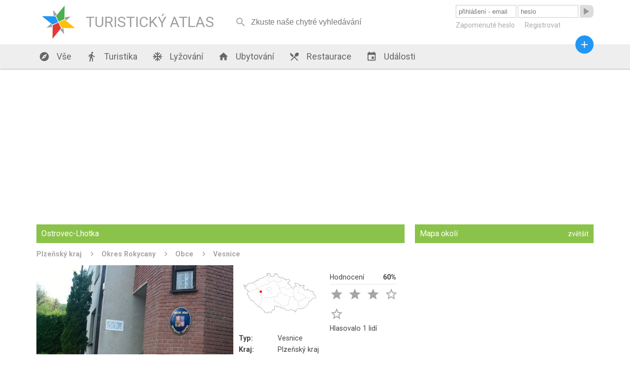

--- FILE ---
content_type: text/html; charset=utf-8
request_url: https://turistickyatlas.cz/vse/misto/4302_ostrovec-lhotka.html
body_size: 19228
content:
<!DOCTYPE HTML PUBLIC>
<html>
  <head>
  <meta http-equiv="content-type" content="text/html; charset=utf-8">
  <meta name="robots" content="all,follow">
  <meta name="author" content="Kamil">
  <title>Ostrovec-Lhotka - ubytování, počasí, foto, tipy na výlet, informace</title>
  <meta name="description" content=""> 
  <link rel="stylesheet" type="text/css" href="/content.css">
  <link rel="stylesheet" type="text/css" href="/styl.css">
  <link rel="stylesheet" type="text/css" href="/design/waves.css">
  <link rel="shortcut icon" href="/design/favicon.png">
  <link href="https://fonts.googleapis.com/icon?family=Material+Icons" rel="stylesheet">

<script type="application/ld+json">
{"@context" : "http://schema.org","@type" : "WebSite","name" : "Turistický Atlas","url" : "https://turistickyatlas.cz/"}
</script>
 
  <script type="text/javascript" src="/design/waves.js" async></script>
  <script type="text/javascript" src="/js/jquery.1.8.3.min.js"></script>
  <script type="text/javascript" src="/design/jquery.dotdotdot.min.js" async></script>
  <script type="text/javascript" src="/script.js"></script>
  <script type="text/javascript" src="/js/nette.ajax.min.js" async></script>
  <script type="text/javascript" src="/js/netteForms.js" async></script>
  <script type="text/javascript">
      $(window).on("load",function() {
	       $(".truncate_string").dotdotdot();
         $.nette.init();
     });
                          
     $( window ).resize(function() {
	       $(".truncate_string").trigger("destroy").dotdotdot();
     });

                     
  </script>
 
 <meta name="viewport" content="width=device-width, initial-scale=1, maximum-scale=1, user-scalable=0">
  	<meta name="HandheldFriendly" content="True">
		<meta name="MobileOptimized" content="400">
    <meta name="theme-color" content="#8BC34A">
        <script async src="//pagead2.googlesyndication.com/pagead/js/adsbygoogle.js"></script>
<script>
  (adsbygoogle = window.adsbygoogle || []).push({
    google_ad_client: "ca-pub-3869635369601998",
    enable_page_level_ads: true
  });
</script>

 </head>
  <body  itemscope itemtype="http://schema.org/WebPage">
      <div id="header">
        <div class="full_block">
           <div id="header_in">
           
        <a class="logo" href="/">   
        <div id="svg_logo_cont">            
    <svg id="svg_logo" version="1.1" id="Layer_1" xmlns="http://www.w3.org/2000/svg" xmlns:xlink="http://www.w3.org/1999/xlink" x="0px" y="0px" viewBox="0 0 500 500" enable-background="new 0 0 500 500" xml:space="preserve">  
      <g transform="rotate(20 250,250)" style="filter:"> 
        <polygon points="255,250 305, 300, 450,250 305,200" style="fill:#FFC107;" transform=""></polygon>
        <polygon points="255,250 305, 300, 450,250 305,200" style="fill:#E53935;" transform=" rotate(90 250,250)"></polygon>
        <polygon points="255,250 305, 300, 450,250 305,200" style="fill:#4CAF50;" transform=" rotate(-90 250,250)"></polygon>
        <polygon points="255,250 305, 300, 450,250 305,200" style="fill:#2196F3;" transform=" rotate(180  250,250)"></polygon>  
        <polygon points="79,0 88.8,20, 150,0 88.8,-20" style="fill:#A3A4A6;" transform="translate(250,250) rotate(45)"></polygon>    
        <polygon points="79,0 88.8,20, 150,0 88.8,-20" style="fill:#A3A4A6;" transform="translate(250,250) rotate(135)"></polygon>  
        <polygon points="79,0 88.8,20, 150,0 88.8,-20" style="fill:#A3A4A6;" transform="translate(250,250) rotate(225)"></polygon>
        <polygon points="79,0 88.8,20, 150,0 88.8,-20" style="fill:#A3A4A6;" transform="translate(250,250) rotate(-45)"></polygon>    
      </g>
    </svg> 
       </div>
            <div class="logo_text">TURISTICKÝ ATLAS</div>
        </a>
        <div id="mobmenu_button" onclick="mobmenu.display()"><i class="material-icons">&#xE5D2;</i></div> 
       
<div id="snippet--smalldevice_button">        <div id="smalldevice_button" onclick="mobmenu.sd_click()">
            <i class="material-icons">&#xE5D2;</i>
        </div>
</div><form id="search_block" method="get" action="/hledani/"><input  autocomplete="off" onkeyup="$.nette.ajax({}, $(this).closest('form'), event);" placeholder="Zkuste naše chytré vyhledávání" name="searchPhrase" ><i onclick="$('#search_block').submit()" class="material-icons" autocomplete="off">&#xE8B6;</i></form>

<div id="snippet--userMenu">       <form id="login_form" action="/vse/misto/4302_ostrovec-lhotka.html" method="post"> 
          <input class="ajax" placeholder="přihlášení - email" type="text" name="username" id="frm-signInForm-username" required data-nette-rules='[{"op":":filled","msg":"Prosím vyplňte své uživatelské jméno."}]'>
          <input class="ajax" placeholder="heslo" type="password" name="password" id="frm-signInForm-password" required data-nette-rules='[{"op":":filled","msg":"Prosím vyplňte své heslo."}]'>
          <button class="loginbutton material-icons waves-effect waves-blue"><span>&#xE037;</span></button> 
          <button class="loginbutton2 waves-effect waves-blue">přihlásit</button> 
          <div id="login_links">
              <a href="/zapomenute-heslo">Zapomenuté heslo</a>
              <a href="/registrace">Registrovat</a>
          </div>
<input type="hidden" name="_do" value="signInForm-submit">        </form>  
</div>     
          </div>
        </div>
      </div>
      <div id="menu_block" class="shadow">
        <div class="full_block">
            <div id="menu">
               <a href="/"><i class="material-icons">&#xE87A;</i> Vše</a>
               <a href="/turistika"><i class="material-icons">&#xE536;</i> Turistika</a>
               
                      <a href="/vse/mista-typ/ski-arealy.html"><i class="material-icons">&#xEB3B;</i> Lyžování</a>        
               <a href="/ubytovani"><i class="material-icons">&#xE88A;</i> Ubytování</a>
               <a href="/restaurace"><i class="material-icons">&#xE561;</i> Restaurace</a>
               <a href="/akce"><i class="material-icons">&#xE878;</i> Události</a>
               <a id="menu_pridat_obsah" href="/pridat-obsah"><i class="material-icons">&#xE145;</i> Přidat obsah</a>
          </div>
          <a title="přidat obsah" id="pridat_obsah_btn" class="btn-floating  waves-effect waves-dark" href="/pridat-obsah"><i class="material-icons">&#xE145;</i></a>
        </div>
      </div>
      <div id="content_block">
          <div class="full_block">
          
<div id="snippet--flashes">            <script type="text/javascript">
            </script> 
</div>          
          
<div id="snippet--content"><div class="full_block_group">     
              <div class="maincol_goup">     
                 <div class="content_box"> 
                    <h1 class="head">Ostrovec-Lhotka</h1>
                    
                      <div class="breadcrumbs" itemprop="breadcrumb">
                          <a href="/vse/kraj/plzensky.html">Plzeňský kraj</a>         
                          <a href="/vse/okres/rokycany.html">Okres Rokycany</a>         
                          <a href="/okres/rokycany/obce">Obce</a>         
                          <a href="/okres/rokycany/vesnice">Vesnice</a>         
                      </div>
                    
                    <div class="place_description"></div>
                    
                    <div class="place_detail phswp-gallery" itemscope itemtype="http://schema.org/ImageGallery"> 
                         <figure itemprop="associatedMedia" itemscope itemtype="http://schema.org/ImageObject"> 
                            <a href="/galery/galerie/ostrovec-lhotka.jpg" itemprop="contentUrl" data-size="1280x886">
                              <img src="/galery/ostrovec-lhotka.jpg" itemprop="thumbnail" alt="Ostrovec-Lhotka">
                            </a>
                            
                            <figcaption itemprop="caption description">
                              
                              Foto: Pastorius, Wikipedia, lic. CC BY-SA 4.0
                            </figcaption>
                         </figure> 
                         
                         <div class="info_tab">
                            <div class="point_in_map">
                              <svg xmlns="http://www.w3.org/2000/svg" viewBox="0 0 930 525">
  <style>
    .s0{ fill:none; stroke:#646464; }
  </style>
  <path d="M663 503l-1-1-1-1c0-3 2-9 0-10v-4c0-1-2-4-2-4h-7c-1 1-2 0-2 0-2 0-5 2-6 2l-1-2-2 1-1-1c-1 0-2-1-2-2l-2-1-1-1h-2c-1 0-3 1-3 2-1 0-2-2-2-2v-5c-1-3-2-4-5-5l-2 1c-1 1-3 0-3 0-1-1-2-1-2-2-1 0-2 0-2-1-2 0-3-3-5-3l-2 2-4 1c-1 0-3-1-6 0 0 2-2 5-3 7l-2 2s-1 1-1 2c-1 1-2 2-3 2l-1 1-3-3-2 2h-1c-1 0-6-2-7-2s-2 1-3 1c-2 0-5-1-6-1h-1c-1 0-2-1-3-1-3 0-7 1-10 1-2-1-8-3-10-4l-5-5v1c-1 0-2-2-2-2-2-2-3-3-5-4v-1l1-2c0-1-1-1-2-1l-1 2-1-1v-2l-1-1-3 1v-2l-2-1-2-1s-3-1-3-2l1-1v-1l-2-1-1 1c-1-1-6-1-7-1-1 2-2 4-3 5-2-1-5-1-7-2l-3 1c0-1-4-5-5-6h-2l-2-2c-2-1-4 0-5 0-4-2-6-3-9-4-2-1-1-3-2-5l-4-1v-1l-2 1-1-1c-3 0-5-1-6-3h-2l-3-3c-1-1-3-1-5-1l-1 1h-3c-1-1-2-3-3-3v1l1 2-2 2v2l-2 1c-2-1-5-2-7 0-1 1-1 2-2 2s-2-1-3-2v-2c0-1-1-2-1-3h-1l1-1v-2c-2-1-4-1-6-1v-1h-1l-2 1h-3s-1-2 0-2l-1-1c-2 0-3 0-5-1-1 1-2 1-3 1 0 2 0 4-2 5-1 0-2 1-2 2s1 2 1 3c0 2-1 3 0 5l-1 1c1 2 3 5 2 7v2h-1v3h-1v4l1 2-1 1c-1 2-2 4-2 6v1c-1 2-1 1-1 3 1 1 3 1 4 2 0 0 1 0 1 1v2l-3 1h-4l-1-1c-1-1-5-2-6-1v-2c-2-1-3 1-5 1l-1-1h-1l-2-1-2 2h1l-1 1 1 1v1c-2 2-2 3-1 5-3 1-3 6-6 5l-1 1c-2 0-3 2-4 4v1c-1 2-1 4-2 6l1 1v8c0 1-1 2-2 3l1 1-1 1c-2-1-4 0-5 0-1-1-1-4-3-5-1 0-2 1-3 1l-1-4-1-1c-2 2-6 3-6 5l-3-3h-3l-1-1c0 1-1 1-1 1l-1-1v-1l-1-1h-1l-2-3c-1 0-3 0-3 1l1 3c0 1-1 4-2 5 0 1-2 2-3 3-1-1-2-1-4-1l-1 1s1 2 2 3c-1 1-2 1-2 2l-1-2h-1c-1 1-3 5-5 7h-1l-1-4h-2c-1-1-1-2-2-3-1 0-2-1-2-2-1 0-3 0-3 1-1 0-2-1-3-2h-1c-2 0-3-1-5-1-1 1-3 0-4-1 0 0-2 1-3 0l-3 2-2-1v-1h-3l-1-2h-1l-2-2 1-1v-1l-1-1-1 1h-1c0-1-2-2-2-3l2-2c1-1 3-1 3 0l1-1c1-1 0-3-1-4h-2c0-1-3-4-3-5v-1c-1-1-3-1-4-1s-2 0-3-1l-1-1h-2v-1c-3-4-8-10-13-9-2 0-4 0-5-2 1-1 2-3 2-4-2-2-2-3-3-4 0-1-1-2-1-2-2 0-1 0-3-1l-2-5v-2s-1-2-2-2l-1-2-1 2c-1 0-2-1-3-1 0 1-3 1-3 1h-1c0-1 0-3-1-3h-1s-3-7-5-9l1-2s-2 0-3 1c-1-1-1-1-1-2v-1l-2-2h-1c-3-1-1 1-4 1l-1-2c-1 1-3 1-4 1v4l-1 1h-1l-2-2h-1l-1-1c-1-1-3-2-4-2l-1-1-1-1-2-2v-4l-1-1c1-1 1-4 0-4l-1-2h1v-2h-1l-2-1c0-1-3-5-4-5l-1-1-8-7c-1 0-5 2-7 1-1 0-1-1-2-1-2-2-3-3-5-4l-1-1c1-1 1-3 1-5-2 0-4-3-5-4s-2-1-3-2-1-2-1-4c0 0-2-1-3-2v-2s0-1-1-1l-2-1c-1 0-1-2-1-2l-1-1h-2l-1-1c-1-3 1-4 0-7l-2-1c-4-2-5-7-10-7l-3-1h-1l-4-1v1l1 1-1 2c-1-1-2-1-4-1l-1-1c-2 0-6 0-8-1h-1v-3l-2-2c0-3 0-4-1-6-1-1-3-2-5-2l-1-3c-2 0-6 0-7-2l-1-6-3-3 2-1c1-3-2-4 0-8l-2-1c-1 0-5-1-6-3h1c-1-1-3-3-3-4 0-3 1-4 1-6l-2-2c0-1 0-2-1-3v-1l-1-1-2 1-1-1v-1h-1c1-1 1-2 1-3h-1v-1l1-1v-3s0-2-1-2v-2c-2 1-3 0-5 0v-2c-2 0-3-1-5-1-1-1-2-5-3-6h-1c-1-1-1-2-2-3 0 0 0-3 1-3l8-5v-7c0-1 0-3 1-4h3v-3l2-1c1-2 1-3 1-5 1-1 4-2 4-5v-2c0-1-1-1-1-1-2-1-5-1-7-2v-1l-1 1-1-1-1-2 1-2h2v-4l-1-1h-1c0-1-1-2-1-3l-4 2-1-1 1-1v-1h-2c-2-1-3-2-4-3l-1 1-1-1h-1v-2h-2c0-1-1-2-2-3h-1v1c-1-1-2-2-2-3-2-1-6-1-8-2l2-3-1-1h-1c-1-2-1-2-2-3h-2v-1l-2-1h-1c-1-2-2-6-1-8 1 0 2-2 2-3v-1l-1-1c0-4-2-5-4-8h-1v1l-2-4c-2-1-3-2-6-2l-1-2H7l-1-1 2-1-1-1 1-1h2c1-1 2-2 3-2l-1-2s-2-1-2-2l1-2-2-2h2c3-2 6 0 7-2h1v3l2 1v6l1 1c2 1 4 0 7 0l1 4h-1s-1 0-1-1l-2 1c1 1 3 3 4 3 1 1 2 1 3 3 0 0 0 1-1 2l1 1-1 2c0 1 0 2 1 2l1 2 3 1c1-2 2-3 3-5l-2-2c0-1 1-2 1-2v-4l1-1s2 0 2 1l1-2-1-3s0-1 1-2v-1c0-1 1-1 1-2h1c0-1 1-1 2-1l1-1c1-2 0-3 0-3v-3c2 0 3-1 5 0v-3c1-1 3-2 4-2h3c1-1 0-4 0-5 2-1 3-2 2-4l4-1h3c2 0 3-1 4-2l2 1 2-2h3c2 1 3 1 5-1l4 4 1-1v-1l3-4c3-3 5-2 8-4h1l1 2c0-1 2-3 2-4 3 0 9 5 11 7h1l4 3c1-1 4-2 6-2l1-1 1-2 3-3 1-1-1-4s1-1 1-2v-2c1-1 1-3 1-4h2l1 2c4 1 7-1 10-4 2 1 1 1 2 3 2-1 4 1 7 0v-2c1-1 3-4 4-6v-4l2-2v-1l2-3h3l1 3h2c1 0 2 0 3-1h1c-1-2-1-4 0-5h1l1-1c1 0 2-1 3-1 0-1 1-2 2-2-1-1-1-4-1-5l1 1c0 1 1 1 2 2s2 2 2 3c1 1 2 1 2 2l2 1c1 0 2 1 3 1 1-1 2-2 2-3 1-1 3-1 4-3l2-1v-2l-1-1 2-3h2v-4l-1-2v-1c1-1 0-1 1-2l2-1c0 1 2 1 2 0l1 1h2c2 0 3-1 4-1 0-2 4-3 6-3 1 1 2 1 3 2 1 0 1 1 2 1l1-1c1-1 1-2 2-2h2c4-3 3-1 9-1l3 2 3-1h1v-3c1 1 3 1 4 1 0 0 1-2 2-2l-1-1-1-2v-1c1-2 1-3 2-5 2 1 4 2 6 0 0-1 0-2 1-2 1-1 4-3 6-4l1 2h2l1 1c1 0 2-1 3-1h2c2 0 2-2 3-3l2-1h1c3-1 5-2 7-3 1 0 4-1 6-2 1 0 4-4 4-5l-1-1 1-1h2c1 0 2-1 3-1l2 1c1 1 2 0 4 0 1 0 3 0 5-1v-1c1 1 3 1 4 0l1-1v-2c1-1 2-4 0-5l-1-1c-6 0-3 0-6-1-1-1-3 0-4-1v-1l-1-1v-1c0-1 1-1 2-1h1l-1-2h-1c-1 0-3 1-4 1-1-1-2-1-3-2l-1-1 2-1-1-2c0-1 2-1 3-1V9c1-1 2-2 2-3l1-1h1c1 1 3 2 3 3 1 0 3 0 3-1l3 1v2c2 2 4 3 7 2l2-2h3l1 1h2c1-1 0-3 1-4h1l1 2-2 2 1 1c0 1 3 2 4 1v3c1 0 3-1 4-1 1 2 2 3 4 5v2l1 1h-1c0 2-3 6-4 8v1l1 1c2 1 6-1 8-2l1-1c1 0 2 0 2 1v5c-2 1-2 4-3 6-1 1-1 2-1 3 1 1 3 1 4 2 2 0 4 1 6 3h2c1 0 1 1 1 1v2h2l1-1c3 0 4 2 6 1h2c0-2 1-3 1-4 0-2 3-4 3-6 2 1 5 2 6-1h1c1 1 2 1 2 1l1-1c2 1 7 3 9 3 1 0 1-1 2-1l2-1h1c0-1-1-4-1-5l1-2v-1c-1 0-2-1-2-2l-1-1c3-1 3-2 5-4 0-1-1-4-1-4l1-1c0-1-1-2-1-3l-2-1c-1 1-2 1-2 1l-1-1 2-4 3-1v-2l2-1v1h1v3c1 0 2-1 3-1l1-2 2 2h4l-2 2 1 1c0 1 4 2 5 2l1-1-1-1 1-3s3-1 4-1v7c1 0 2 1 2 1l1-1v-1l6-2v3l1 1h3l1 1c0 3 0 2 2 4 0 2-2 3-3 4v3c0 1 2 4 1 6 2 1 3 3 4 6 3 0 4 1 6 2 3 3 3 7 2 10 1 2 1 3 1 4 1 1 2 1 3 2 2-2 4-4 4-7 1-1 2-2 3-1l1 2 1 1c1 0 1 1 2 1 3 2 4 0 5 1l1 2c2 0 5-1 6 0 4 0 6 0 9 3 2 0 6 1 7 2v2l2 1h4l1 1c1-1 3-2 4-2h3s1-1 1-2c2-2 6 2 5 5 0 2 1 4 3 4 0 2 2 5 1 7l3 1 1-1c1 0 2-1 3-1h2c0-1 1-1 1-1 2-1 5-2 7 0 1 2 3 5 2 8 0 2 0 5-1 7l1 1h4l2-1h1c1 0 2-4 3-6l2-2 1-2h4l1 1c3 0 6 4 8 6 0 0 2-1 3-1l1-1c0-2 1-6 2-7 3 0 5 1 7 2 4 1 5-2 9 1l1 2c2 1 3 4 5 6 3 3 5 3 6 7 1 0 1 1 1 2-1 0-3 0-4 1h-2c0 1 0 2 1 4-1 0-2 1-2 2s0 2-1 3c-3 1-3 5-5 5-2 1-4 0-5-2l-2 1v1l1 1h1c-1 1-3 2-5 3l-1-1-1 2h-2l1 1-1 1-1-1v1h-1l-1 1v2l1 1h-2l-1-1h-1c-1 1-1 1-1 2 0 3 2 2 2 6l2 1 1-1h1l1 2v1l1 1 1 1v2c1 0 2 1 2 2l4-3c2 0 5 0 7 1 1 2 0 4 0 6 1 2 3 3 4 5h6l1 1c0 1 1 2 2 3 1 2 1 1 2 4 0 0 1 1 2 1 1 2 1 4 4 4l1 4h2c1 1 3 3 3 4v1l1 2c-1 0-1 2-1 3 0 2 1 3 0 5 0 1 3 3 4 3v1l-1 1 1 1 3 1c0 2 2 3 4 5h2c1 1 2 2 4 2h4c1-3 3-5 4-7h2c2-2 3-4 4-5s1-3 1-4 1-2 2-2l2-1v-1l3-3c0 1 1 2 1 2l2 1c2-1 2-3 3-5 2-1 4-1 7 0 0-1 2-1 2-2v-1c0-1 1-2 2-2 1 2 2 5 4 6l2-1c0-1 0-1 1-2-1-2-2-4-3-5 1-1 2-2 2-3l-1-4c-1-2-7-4-9-5l-2-2v-3c-3-5-1-6-3-10-1-1-5-3-6-4l3-6c1-1 3-2 4-2 3 3 7 4 10 5 2 1 3 1 5 1l2 2h2c2 1 4 1 6 0l1 2s0 1 1 1l2 1 2 2 1-1 1 1 1-1h1c1-1 2-1 3-1l1 2h-1l-1 1c3 3 12 11 15 11 2 0 4-1 6-2 1 0 2 1 2 1-1 1-3 1-4 1l1 1h2l1 1c-1 2-1 4-2 5v3l2 1v1h1v-4c1-1 3 0 4-1 0 0 2-1 3 0v1c-1 0-1 1-2 1v1l1-1 2 1c1 1 1 3 1 4h3c0-1 1-2 1-3 2-1 5-1 7-2 6 2 6 1 11 0l2 2c1 0 2-1 4-1 1-1 2-1 3-1 1-2 3-3 4-5l-1-5 1-1c2 2 5 3 6 5h3v2c0 1-1 1-1 2-1 1-2 3-2 5s1 3 3 4c1 1 1 5 1 7l-3 1c-1 0-1 0-2-1l-1 1c-1 1-1 3-1 4h-5c-1 2-4 1-5 2-1 0-4 1-6 1v2c0 2 5 5 7 6 0 1 2 3 2 4h3v-1h2c2 1 4 2 6 2 0 2 1 4 1 5l1 1v1l1 1v1c1 1 2 2 2 3v1c0 1 1 1 1 2s-1 1 0 2l2 1 1 1c2 1 1 2 2 3 2 2 3 2 5 3 1 1 1 1 3 1h4c1 0 2-1 3-1 1-1 8-6 9-8h1c2 1 4 4 6 3 1-2 1-5 0-7-2 0-3 1-5 2v-1c-1-1 0-3 0-4 1-1 3-2 5-2 1 1 4 5 6 5v1c0 1 1 1 2 2 0 1-1 3 0 4s1 2 3 2h1l1 1h1l1 1h2l-1-1c1-2 1-2 2-3 2 0 3 0 4 1 1 2 0 4 1 6l2 1c2-1 4 0 6 1 1 1 1 4 1 5 1 2 3 3 5 4 2-1 2-2 4-3l-2-2v-1h3c2 2 1 2 5 2 1 0 2 0 3 1 2 1 4 1 6 2 4 3 4 4 10 3 1-1 1-3 2-4l1 1h3l1 2c-1 1-3 8-2 9h4v1l-3 6v1c3 5 5 9 6 15l1 2c1 2 0 2 0 3s1 5 2 6l1 1 1 1c0-2 0-3-1-4h3s1 0 1 1c1 0 2-1 2-1h1c3 2 1 4 5 6 2 0 4-1 5-1 2 0 3 1 4 2s1 3 1 4c1 3 2 6 2 10v2s1 5 2 5c0 2 2 3 2 5s-1 2-1 3v2c-1 1-19 8-21 8s-4-1-6-1c-2-1-4-2-6-2-5 1-6 1-10 7 0 0 0 1-1 2-2 3-5 6-7 9-1 1-2 2-3 2l-2 2c-1 3 0 6-1 8-1 0-1 2-2 2-1 2-6 5-9 5-1 1-3 1-5 2-3 1-6 2-8 2-3 1-6 2-8 3-1 1-3 5-3 6v2c-1 2-2 5-1 7 0 1-2 7-2 8-2 1-3 2-4 4-3 8 0 12-7 19-1 2-3 3-5 5-1 0-3 1-4 2-2 1-4 0-6 1s-9 9-11 11c-1 2-3 4-4 5s-6 2-7 2h-5c-2 1-5 4-6 6 0 2-2 7-4 9-1 1-7 2-9 3-4 2-9 8-14 4-1-1-3-2-4-3-7-2-7 4-15 4-6 1-12-6-18-8l-2-1h-3c-1 0-3 1-4 2-2 0-5 2-7 3-3 2-4 5-6 7l-4 4c-4 4-6 9-7 15-1 2-3 2-4 4-1 1-1 1-1 2v4c0 2-3 7-4 9z" clip-rule="evenodd" fill="#fefefe" stroke-linejoin="round" stroke-width="3" stroke="#646464"></path>
  <path d="M68 241s4 1 5 1c2-1 3-3 5-4 1 0 3 0 4 1s0 4 1 4c2 1 3-2 4-3 2-2 4-4 6-4 2-1 5-1 7-1h8c1 1 3 2 5 2s4 1 6 0c1 0 3 0 4-1 1-2 0-4 0-6l3-3c2-2 7-3 9-5s3-5 5-5c2-1 4-1 6 0 2 0 5 0 7 1s4 5 7 5c1 0 1 0 1-1 1-1 0-4 0-5 0-2 1-3 2-4 1-2 2-2 4-2l2-2c1-1-1-3-1-3 0-2 2-3 2-4-1-2-2-3-3-4s-5-1-6-2c0-1 0-2 1-3 1 0 2 1 3 0 1 0 2-2 3-3v-3c-1-1-1-3-2-5-1-1-3-3-4-5 0-1 1-2 0-2 0-1-2-1-3-2 0-1 2-2 2-4 1-1-1-3-1-5 0-1 1-3 1-4 1-2 1-3 1-4-1-2-1-4-2-5s-1-2-2-3c-2 0-4 2-6 2-1 0-3-2-4-2-2 0-3 3-4 2-1 0 0-3 0-4v-2c-1-2-5-1-7-1-3-1-6-1-8-2-1 0-3-1-4-1-1-1-4-3-4-3m48 65h4c2 0 4 1 5 1 1 1 3 2 4 3h3c1-1 0-5 1-6s2 0 3 0c2 0 3 2 4 1 2-1 2-4 3-6 0-2-1-4 0-5 1-2 4-3 5-4s2-3 4-3c1 0 3 1 4 1 2 0 4-2 5-3 1 0 1-1 1-2 1-2 4-3 6-4 3-1 6 2 9 1 1 0 5-1 6-2 1-2 2-4 4-5h3c1 1 2 5 4 4 1 0 1-2 1-3 1-1 2-3 3-4 1 0 4 1 5 0 2-1 4-2 5-4 0 0-1-1 0-1 0-1 3 0 3-1 1-1 0-2 0-3s-1-2 0-3c0-1 2-3 3-3 3 0 6 1 9 2 2 0 5 1 7 1 3 0 6-1 8-1s5 1 7 0h3c1-1 1-3 3-3 2-1 5-1 8-1 0 0 2 1 3 0 0 0 0-2 1-3 0-2 1-4 1-6 0-1-1-3-1-4v-2c1-1 3 0 4 0 0 0 1 1 2 1 1-1 1-3 2-4s3-1 4-2c0-1 2-1 2-2 1-1-1-4-1-5 0-2 0-3 1-4v-2c0-1-1-3-2-3h-2c-3-2-3-8-5-11-1-2-3-3-4-5s-2-4-2-6c-1-1 0-3-1-4-1 0-2 0-2-1-1-2 4-4 5-7 0 0-1-2 0-3 0-1 1-3 2-4s4 0 5-1c0-1-1-2-1-2 0-2 1-4 2-5 0-1 2-1 2-2 0-2-1-4-1-5v-2h3c2 0 4 1 5 1 1 1 3 2 4 2h3c1-1 0-4 0-5 1-1 2-3 3-3 0-1 2-1 3-2 1 0 3-2 3-2m-20 71s2 3 3 4c1 0 2-2 3-2 1-1 2 0 3 0s3-2 4-1 1 4 2 5c2 1 4-1 7-1 2-1 5 1 6 1 2-1 4-3 5-4s1-3 2-3c1-1 3 0 3-1 1-2-2-5-1-6 0-1 1-1 2-1 2 0 5 2 8 2 1-1 3-2 4-4v-3c1-1 6-1 7-3 0-1-1-3 0-4 0 0 1-2 2-2s1 1 2 2c1 0 2 0 3 1 1 0 1 1 2 1 1 1 2-1 3-1 3 1 4 6 7 7 1 1 3-1 4 0 2 1 2 6 4 7 2 2 4 2 6 2 4 2 8 7 12 6 2-1 3-6 6-7 1 0 2 2 4 3 2 0 7 0 8 1 2 1 2 5 4 6 3 0 6-2 7-4 0-2-2-3-2-5 1-2 4-4 6-5 3 0 5 5 8 6 3 0 2-2 5-2 1 0 6 1 7 0 1-3-4-7-6-10 0-1-1-2-1-3 0-2 2-4 2-6-1-1-3-3-4-5 0-1 2-1 2-3 0-1-2-3-2-5v-9-3c-1-2-5-6-5-6m-52 51s-3 3-3 4c0 3 3 5 4 8s3 7 2 11c0 1-2 2-3 3s-3 3-3 4c-1 1 1 3 1 4 1 1 2 3 3 3 1 1 3 0 5 0l2 2c1 1 2 2 2 3s0 3 1 4c1 2 4 3 6 2 1 0 2-2 3-2s3 2 4 2 3-1 4-2h4c0 1 1 2 1 2 1 2 1 3 1 5v4c0 2 1 3 1 4s1 3 1 5c0 1 0 3-1 5 0 1-2 1-2 1-1 1-1 3 0 4 0 1 2 2 3 2 1 1 3 0 4 1 1 0 3 1 3 1 1 2 1 4 0 5s-3-1-4 0c-1 0-1 1-1 2v3c0 1 1 3 0 4 0 0-2 0-2 1 0 0 1 1 1 2-1 1-2 1-3 2v3c2 1 5 0 7 1 2 0 4 2 5 4 1 0 0 2 1 3 1 2 7 1 9 4 0 0 0 2-1 3v2c0 1 1 1 1 2 0 2-4 4-4 6-1 3 2 7 0 9s-6 1-9 3c-1 0-2 2-2 3 0 2 2 3 2 5 0 1 0 2-1 3-1 0-3-2-5-2-2 1-3 4-5 5-1 1-3 1-4 1s-4 0-5 1-1 2-2 3c-1 0-3-1-4-1s-2 1-2 1c-1 2-1 4-1 5-1 1-4 1-4 2-1 2-1 4-1 6 0 1 1 2 1 3 2 1 5 1 6 3 2 1 4 3 4 5-1 3-6 5-8 5-1 0-2-1-2-1-2 1-2 3-2 4s0 2-1 3c-2 0-2-3-4-4-1-1-3-1-4 0-1 0-3 0-5 1h-8c-1-1-1-2-3-2l-2 2c0 1 1 1 1 2s1 2 0 3-4-1-5 0c0 1 1 2 0 3 0 1-1 2-2 3-1 0-2 1-3 1-3-1-2-8-5-10-1 0-3 0-3 1-1 1 1 2 0 3-2 0-3-3-4-4s-2-2-3-2c-1-1-2-2-3-2-1-1-2 0-3 0l-3 3v7c0 1 1 2 0 2 0 1-1 1-2 2h-3c-2 1-4 2-5 4-1 1 0 2-1 3s-2 0-3 0-2-1-3-2c-1 0-3 0-4-1-1 0-1-1-2-1-3-1-8-3-11-2-1 0-1 1-2 1-2 0-5-2-7-3-1 0-2-1-3 0-1 0-1 2-2 3-2 1-4 3-6 3-2-1-2-4-4-5-1-1-3-1-4-2-2 0-3-1-4-1s-3 0-4 1-1 3-2 4-3 0-4 1c-2 0-4 1-6 1 0 0-1-1-2-1s-2 1-3 1-4 0-5-1v-2-3c-1-1-4-1-5 0-1 0-3 2-4 3s0 4-1 5h-3c-2 0-3 2-4 2s-3 1-4 1c-3-1-5-4-7-4-1 0-2 2-2 2-2 0-3-1-4-1-2 0-3 1-4 1s-3 2-4 1c-1 0-1-1-1-1m-32 109s2-6 3-7c0-2 0-6 2-7 1-1 4 1 5 0 0-1 1-2 0-3 0-1-1-3-1-4-1-1-2-2-2-3s2-2 2-3v-3-3c1-1 2 0 2 0h5c1-1 4-3 5-4 1-2 0-3 1-5 2-1 3-2 4-3 0-1-4-3-4-4 0-2 2-3 3-4s3-1 3-2c0-2-4-3-4-4s0-1 1-2c1 0 2 0 2-1 1 0 0-2 0-3s1-3 1-4c1-1 4-1 5-2s1-3 1-4c0-2 2-4 1-5 0-1-1-2-2-3-1-2-1-5-1-7 0-1 1-2 1-3l1-2c0-2-1-4-1-5-1-1-2-3-2-4-1-1 0-3 0-5 1-1 3-2 3-3s-1-2-1-2c-1-1-3-1-4-2-2-3 4-9 2-13-1-1-2-2-3-2s-2 1-3 1-2-1-2-2 1-2 1-3c1-1 2-2 1-3 0-1-5-1-4-3 0-1 2 0 3 0s2-1 2-2c-1-1-4 0-5-1 0-1 1-3 2-4 1-2 1-3 2-3 1-1 4-2 5-2s2 2 3 1c1 0 1-3 3-4 1-1 4-1 4-2s-2-2-3-3v-2-5-5c1-3 2-6 3-8 1-1 3-1 3-2 1-1-1-2-2-4 0-2 0-5-1-7-2-2-8-1-9-3-1-1 0-3-1-3-1-2-4-1-6-2-2-2-3-6-5-6-3-1-6 1-8 1-1 0-2 1-3 1-2-1-4-3-5-4s-5-2-6-3c0-1 4-3 3-3-1-1-4 0-5 0h-4c-1 0-3 1-4 1s-3 1-3 0c-1-1 0-3 0-4 1-1 2-2 2-3s-3-3-3-3m128-8c1 1 2 1 3 0v-1c0-1-1-2-1-3s0-2 1-2l1-1c2 0 5 1 7 1 1-1 1-2 2-2h3c1 0 1 0 2-1 0 0-1-1 0-2 0 0 1-1 2-1s2 1 3 1 2-1 2-1h2c1 1 0 1 1 2 0 0 1-1 2 0 0 0 1 0 1 1 0 0 0 2 1 2 0 0 2-1 2 0 1 0 1 0 1 1v2c1 1 2 1 2 1 1 1 2 0 3 0s2 1 3 1c0 1 0 1 1 1 0 1-1 1 0 2l1 1h3s1 1 1 2c0 0 1 0 1 1 1 1 0 2-1 3 0 1-2 1-3 2-1 0-2 0-3 1 0 0-1 0-1 1 0 0 1 1 1 2-1 1-1 2-1 2v3c0 1 2 2 2 3 0 0-1 1-2 1 0 0 0 1-1 1-1 1-2 0-3-1-1 0-2-1-3-2-3 0-5 0-8 1-1 1-1 2-2 3h-2c-1 0-2 1-3 1-1 1-1 3-2 3-1 1-2 0-3 0 0 1 0 1-1 1 0 1-1 1-2 1h-2-1v4c0 1-1 0-2 0s-1-1-2-1c-1-1-3 0-4 0s-2 0-2-1c-1 0 0-1 1-2h1c0-1-1-2-1-2v-2-2h-2s-1 0-2-1l-1-1c0-1 1-1 2-2v-1c-1-1-2-1-3-1-1-1-2-1-2-2-1 0-1-2-2-3 0-1-2-1-2-2s0-1 1-2h1v-2c0-1-1-1-1-2 0 0 1-2 0-2v-1c-1 0-3 1-3 1-1 0-2-1-2-1 1-1 2-1 2-1 2-1 3-1 5-2h3c0-1 0-1 1-2l1-1s1 0 1 1c1 0 0 1 1 2h2zm163 245s5-3 5-6c0-2 0-4-2-5-1-2-5-1-6-2-1 0-3-2-3-3 0-3 2-6 3-8 3-3 1-1 1-2 1-2 3-4 4-5 2-2 6 0 7-2s-3-4-4-6c-1-1-2-3-3-3-1-1-3-1-4-1-4 0-10 2-13 0-4-2-9-6-11-10-1-2 2-6 0-8-3-2-7 2-11 1-3-1-7-4-9-5-2 0-4 3-6 2-2 0-2-6-6-5-2 0 0-4-1-6-1-1-3 0-4-1-2-1-4-4-6-4s-2 4-3 4c-3 1-4-3-7-6-2-2-6-4-6-6s4-3 4-5-5-2-5-4c-1-2 2-4 3-5 1-5 3-11 3-16 0-2-2-5-2-7 1-1 2-1 2-2v-3m85 121h4c1 1 1 3 2 3 1 1 3 1 4 0 1 0 2-3 3-4h4c2 0 3 2 4 1 2 0 3-3 4-4l6-3c1-1 3-4 4-4 2-1 4 0 5 0 1-1 2-4 3-4 1-1 3 0 4 0 1-1 2-3 4-3s4 5 6 5c3 0 4-4 6-5 3 0 7 3 9 3s5-1 6-2c0-1-2-2-2-3 1-2 5-2 7-3 1 0 4 0 5-1s-1-4 0-4c1-2 4 0 5-1s2-3 2-4-2-2-3-3c0 0-1-1-2-1-1-1-1-4-1-5 1-1 4 0 5-1s2-5 1-6c0-2-3-1-4-2-1-2 0-6 2-7 1-1 3 0 4-2 0-1-2-2-2-2-1-1-2-2-2-3 0-2 3-3 4-4s0-3 1-4c2-2 5-4 8-5 1 0 2 0 3-1 2-1 1-3 1-6 0-2 1-5 1-6-1-1-2-1-2-2v-3c0-2 1-3 2-5 0-1 1-2 1-2-1-2-3-2-4-3v-2c1-1 3 0 4 0 2-1 5-4 4-6 0-2-3-3-4-4-1 0-2-1-2-2 0-2 3-3 3-4 0-2-1-4-2-5-3-2-8-2-11-4l-4-4-6-6c-2-1-7-1-9-2-1-1-2-2-3-2-2-1-3 1-4 0s-1-3-2-4-2-1-3-2c-2 0-3 1-4 0-2 0-3-4-4-4-2-1-3 1-4 2-2 2-1 6-3 7-3 2-5 0-8-1-1-1-5-2-6-3 0-1 1-3 1-4s-1-2-1-3c-1-2-3-2-6-3h-2c-1-1-1-2-2-3l-3-3c-1-1-3-1-5-1-1-1-3-4-5-4-2-1-4 0-5 0-2 0-4 1-6 0-5-2-15-12-15-12m290 205l-4-4c-1-2-2-5-3-6-2-1-5-1-6-2 0-1 1-3 1-4-1-2-4-5-7-5-3-1-7 3-10 2-2 0-4-3-6-4-1-1-4-1-4-2-1-1 0-2 0-3-1-2-3-3-5-3-1-1-4 0-6-1 0 0 0-2-1-2-1-1-3 0-5-1 0 0-1-2-1-3v-4c0-1 0-3-1-4-3-1-8 4-11 4-1 0-2 0-2-1-1-1-1-2 0-3 0-1 2-1 3-2s0-5 2-7c1-1 4 0 5-2 1-1 0-3 0-4v-2c-2-1-5 1-6 0s0-3 0-4c0-2-2-3-2-5 0-1 1-2 1-3s-1-2-1-3c1-2 4-3 4-5s-2-3-2-5c0-1 0-3-1-4-2-4-11-4-13-8-1-2 2-5 1-7-1-1-3 0-4-2-2-1-3-4-4-5-1-3-2-6-4-8-1-2-2-4-3-5-2-1-3-1-4 0-2 0-5 1-6 3 0 2 3 3 3 5 1 2 3 4 3 6 0 1-1 2-1 3-1 2-3 5-5 5s-3-1-5-2c-1-1-5-3-5-6 1-1 3-1 3-2 1 0 1-2 0-3 0-1-2-1-2-2-1-3-1-7-1-9 0-1 1-3 1-4s1-2 1-3c-2-1-7-1-8-2-1-2-1-5 0-7 2-1 6 2 7 1s1-3 0-4c-1-2-3-1-5-2-3 0-6-3-8-3-1-1-3-1-5-2-1 0-3 1-5 1h-6c-1 0-3-1-4 0-2 1-1 5-3 7h-4c-1 0-2-1-3-1h-7l-4 4m103 61s2-3 3-3c2-1 4-1 5-1 3 0 7 1 9-1 3-1 3-5 5-7 1-1 3-2 4-3 0-2-2-3-3-4v-3c0-2 2-6 4-5 2 0 1 4 2 5s4 0 6 0c2 1 5 4 8 4 1-1 3-3 4-5 0 0-1-2 0-2 2-3 7-1 10-1h6c1-1 2-2 2-3 0-2-3-4-3-6 0 0 1-1 2-1 1-1 3 0 4 0 1-1 2-2 3-2 2 0 3 4 5 5 2 0 5 0 7-1 2-2 1-3 1-5v-5c1-1 2-2 3-2 1-1 3-1 4-2s1-4 2-4c2-1 3 4 5 4 1 0 3-4 4-5 1-2 3-1 5-1 2 1 3 4 4 4 1 1 1 3 2 3 4 0 12-4 16-3 1 0 2 0 3 1 2 0 4 2 6 3 3 1 6 2 9 2 1 0 3-2 5-1 1 0 1 2 1 2 1 2 3 4 4 6 1 1 5 3 5 5 1 1 0 3 0 4 2 2 9 3 9 3M463 199h4c2 0 5-2 7-3 1-1 0-4 1-4 2-2 5-1 7-1 1 0 3 2 5 2 3 1 7 1 10 1 2-1 4-3 6-4s3-4 6-5c1 0 3 0 4 1s0 3 1 4c0 1 1 3 2 3 2 0 4-3 6-4 1 0 2-2 3-2 1-1 3 0 5 0 3 1 7 2 9 5 1 1 0 3 0 4 1 1 1 2 2 3h4c1 1 1 3 2 4 2 1 6 1 7 2s2 3 3 4c2 2 5 3 8 4 2 0 4-2 6-2s6 1 8 1c1 0 0-4 1-5s3 1 3 0c1-2 0-4 0-5 2-3 8-3 11-5 2-1 6-2 8-4 0-1-1-3 0-3 0-1 2-1 3-1 2 0 3 3 5 3 2 1 7 2 7 2m36-13s0 4-1 5c-1 4-3 8-5 11 0 2-1 4-1 5 0 2-1 4-1 6v4c0 1-1 4-2 5-1 2-3 3-5 4-1 0-4-2-5-1s0 3 0 5c0 1 1 2 1 3l3 9c0 1-1 3 0 5 0 1 1 3 2 4 0 1 1 1 1 2-1 2-4 2-5 4-1 1 0 4 0 5 1 2 4 4 5 6 1 1 2 3 3 5 0 1 1 3 1 5 0 1-1 2 0 3 0 1 2 2 3 3h3c1 2 0 5 0 7-1 2-4 3-5 5s-1 4-1 6 0 4 1 5c0 1 1 4 1 4m83-136v5c0 1 0 3-1 4h-4s-1-1-2 0-1 3-3 4c-1 1-2 0-3 1-1 0-2 1-3 2 0 0-2-1-3 0-2 1-3 4-4 5s-2 2-2 3 1 3 1 4c-1 1-3 1-3 2-1 1 0 3 0 4s0 3 1 5v3c-2 3-7 3-9 6v7c0 1 1 2 2 3s3 2 3 3c0 2-1 3-2 4s-3 1-4 3c0 0 2 1 2 2s-1 3-1 3c-1 1-3 1-3 2 0 3 2 6 5 7 1 1 2 0 3 0s1-2 1-2c2 1 1 3 1 5 0 1-1 2-1 3 1 1 3 1 4 1 2 0 5 1 8 2 1 0 3 1 5 1 1 0 3-1 5-1 1 1 3 3 4 5 0 1 0 3 1 4s3 1 5 2c1 0 3 0 4 1 1 0 3 1 4 1 2 0 3-3 5-3s2 2 4 3c1 0 2 1 3 2 2 0 4-2 5-2h4c1 1 2 1 3 2s2 2 2 3-2 2-2 3c0 2 1 4 2 6 1 1 2 3 3 3s1-2 2-2h2c2 0 3 2 3 3 1 1 2 3 3 4 2 3 6 5 8 7 1 1 2 3 2 5 0 0-1 1-1 2v3c1 1 2-1 2-1 1-1 2-2 3-2s2 3 3 4c1 2 2 5 2 5" class="s0"></path>


  <circle cx="223.7560463526" cy="241.57637560984" r="15" stroke="none" stroke-width="3" fill="red"></circle>
</svg>

                            </div>  
                            
                            <div class="scoreStarsBox"><div class="scoreStars" id="snippet-objectStars-scoreStars">
    <div class="scoreNum">Hodnocení <strong>60%</strong></div>
                                  <a class="ajax" rel="nofollow" href="/vse/misto/4302_ostrovec-lhotka.html?objectStars-star=1&amp;do=objectStars-scoreClick"><i class="material-icons">&#xE838;</i></a>
                                  <a class="ajax" rel="nofollow" href="/vse/misto/4302_ostrovec-lhotka.html?objectStars-star=2&amp;do=objectStars-scoreClick"><i class="material-icons">&#xE838;</i></a>
                                  <a class="ajax" rel="nofollow" href="/vse/misto/4302_ostrovec-lhotka.html?objectStars-star=3&amp;do=objectStars-scoreClick"><i class="material-icons">&#xE838;</i></a>
                                  <a class="ajax" rel="nofollow" href="/vse/misto/4302_ostrovec-lhotka.html?objectStars-star=4&amp;do=objectStars-scoreClick"><i class="material-icons">&#xE83A;</i></a>
                                  <a class="ajax" rel="nofollow" href="/vse/misto/4302_ostrovec-lhotka.html?objectStars-star=5&amp;do=objectStars-scoreClick"><i class="material-icons">&#xE83A;</i></a>
                                  
                                  <div class="userNum">Hlasovalo 1 lidí</div>
</div></div>
                         
                            <table> 
                               <tr><th>Typ:</th><td><a href="/vse/mista-typ/vesnice.html">Vesnice</a></td></tr>
                               <tr id="region"><th>Kraj:</th><td><a href="/vse/kraj/plzensky.html">Plzeňský kraj</a></td></tr>
                               <tr id="district"><th>Okres:</th><td><a href="/vse/okres/rokycany.html">Okres Rokycany</a></td></tr>
                               <tr><th>Pohoří:</th><td><a href="/vse/pohori/krivoklatska-vrchovina.html">Křivoklátská vrchovina</a></td></tr>

                                  <tr><th>Výška:</th><td>407 m n.m.</td></tr>
                               <tr><th>GPS:</th><td>49°54'23.914"N, 13°43'45.911"E</td></tr>
                            </table> 
                            
                         </div>

   <div class="photos">
    <figure class="figure" itemprop="associatedMedia" itemscope itemtype="http://schema.org/ImageObject">
      <a href="/galery/galerie/ostrovec-lhotka1.jpg" itemprop="contentUrl" data-size="1280x886">
          <img src="/galery/galerie/mini/ostrovec-lhotka1.jpg" itemprop="thumbnail" alt="">
      </a>
      <figcaption itemprop="caption description">
      
      Foto: Pastorius, Wikipedia, lic. CC BY-SA 4.0
      </figcaption>
    </figure>
    <figure class="figure" itemprop="associatedMedia" itemscope itemtype="http://schema.org/ImageObject">
      <a href="/galery/galerie/ostrovec-lhotka2.jpg" itemprop="contentUrl" data-size="800x533">
          <img src="/galery/galerie/mini/ostrovec-lhotka2.jpg" itemprop="thumbnail" alt="">
      </a>
      <figcaption itemprop="caption description">
      
      foto: ostrovec-lhotka.cz
      </figcaption>
    </figure>
    <figure class="figure" itemprop="associatedMedia" itemscope itemtype="http://schema.org/ImageObject">
      <a href="/galery/galerie/ostrovec-lhotka3.jpg" itemprop="contentUrl" data-size="533x800">
          <img src="/galery/galerie/mini/ostrovec-lhotka3.jpg" itemprop="thumbnail" alt="">
      </a>
      <figcaption itemprop="caption description">
      
      foto: ostrovec-lhotka.cz
      </figcaption>
    </figure>
    <figure class="figure" itemprop="associatedMedia" itemscope itemtype="http://schema.org/ImageObject">
      <a href="/galery/galerie/ostrovec-lhotka4.jpg" itemprop="contentUrl" data-size="533x800">
          <img src="/galery/galerie/mini/ostrovec-lhotka4.jpg" itemprop="thumbnail" alt="">
      </a>
      <figcaption itemprop="caption description">
      
      foto: ostrovec-lhotka.cz
      </figcaption>
    </figure>
    <figure class="figure" itemprop="associatedMedia" itemscope itemtype="http://schema.org/ImageObject">
      <a href="/galery/galerie/ostrovec-lhotka5.jpg" itemprop="contentUrl" data-size="800x533">
          <img src="/galery/galerie/mini/ostrovec-lhotka5.jpg" itemprop="thumbnail" alt="">
      </a>
      <figcaption itemprop="caption description">
      
      foto: ostrovec-lhotka.cz
      </figcaption>
    </figure>
      
    <a rel="nofollow" class="figure addImage" onclick="window.location=this.href" href="/place/add-image/4302"><img src="/design/pridat-obrazek.png"></a>
   </div> 

<script type="text/javascript">    
$( document ).ready(function() {
$.get("/design/photoswipe/pswp.html", function(data){
    $("body").append(data);    
    jQuery.getScript('/design/photoswipe/index.js');
    jQuery.getScript('/design/photoswipe/photoswipe.min.js');
    jQuery.getScript('/design/photoswipe/photoswipe-ui-default.min.js');
});  
});
</script>
<link rel='stylesheet prefetch' href='/design/photoswipe/photoswipe.css'>
<link rel='stylesheet prefetch' href='/design/photoswipe/default-skin.css'>               

                    </div>
                   </div> 
                    
                                      
                    
                    
                    
                    
                                      
                  <div class="content_box"> </div>
                  
                  <div class="content-info-mini">
                     <div style="margin:9px 0;float:left;"><strong>Našli jste chybu?</strong> Pomozte nám ji opravit.</div> <a rel="nofolow" href="/place/add-mistake-report/4302"><button class="btn waves-effect waves-dark" style="float:right">Nahlásit chybu</button></a>
                  </div>
                  
<div class="mainColAdv"> 
  <script async src="//pagead2.googlesyndication.com/pagead/js/adsbygoogle.js"></script>
  <!-- TA - obsah -->
  <ins class="adsbygoogle"
     style="display:block"
     data-ad-client="ca-pub-3869635369601998"
     data-ad-slot="3605357659"
     data-ad-format="auto"></ins>
  <script>
      (adsbygoogle = window.adsbygoogle || []).push({});
  </script>
</div>
                    <div class="content_box">
                     <h2 class="head truncate_string">Ostrovec-Lhotka - památky a zajímavosti v okolí</h2>
                     
              <a class="half_article_box" href="/vse/misto/7618_zamek-zbiroh.html">
               <div class="article_text_shorter truncate_string">
                    <h3>Zámek Zbiroh</h3> - Původně raně gotický hrad, v 16. století přestavěný na renesanční zámek. Je typickým představitelem vývoje šlechtického sídla v Čechách, od opevněného hradu až po zámek plnící především reprezentativní funkci.
               </div>
               <div class="article_lastline truncate_string">
                    <strong>Vzdálenost: 6 km</strong>
               </div>  
               
               <img src="/galery/mini/zamek-zbiroh11.jpg" alt="Zámek Zbiroh">
              </a>
              <a class="half_article_box" href="/vse/misto/7315_zricenina-hradu-tyrov.html">
               <div class="article_text_shorter truncate_string">
                    <h3>Zřícenina hradu Týřov</h3> - Týřov je zřícenina jednoho z nejvýznamnějších hradů Českého království. Týřov se nachází v obci Karlova Ves a zaujímá plochu na Chráněné krajinné oblasti Křivoklátsko. 
               </div>
               <div class="article_lastline truncate_string">
                    <strong>Vzdálenost: 9 km</strong>
               </div>  
               
               <img src="/galery/mini/zricenina-hradu-tyrov1.jpg" alt="Zřícenina hradu Týřov">
              </a>
              <a class="half_article_box" href="/vse/misto/13800_vyhlidka-na-plazu.html">
               <div class="article_text_shorter truncate_string">
                    <h3>Vyhlídka Na Plazu</h3> - Vyhlídka Na Plazu je předsunutá vyhlídková plošina.
               </div>
               <div class="article_lastline truncate_string">
                    <strong>Vzdálenost: 7 km</strong>
               </div>  
               
               <img src="/galery/mini/vyhlidka-na-plazu4.jpg" alt="Vyhlídka Na Plazu">
              </a>
              <a class="half_article_box" href="/vse/misto/13389_rozhledna-trenicka-hora.html">
               <div class="article_text_shorter truncate_string">
                    <h3>Rozhledna Třenická hora</h3> - Rozhledna Třenická hora je ve skutečnosti telekomunikační stožár mobilních operátorů, postavený v roce 2007. 
               </div>
               <div class="article_lastline truncate_string">
                    <strong>Vzdálenost: 9 km</strong>
               </div>  
               
               <img src="/galery/mini/rozhledna-trenicka-hora7.jpg" alt="Rozhledna Třenická hora">
              </a>
              
                    </div>
              </div>
                    
              <div class="sidecol_goup">
              
                <div class="content_box side_col"><a class="head" href="/mapa/4302"><h2>Mapa okolí</h2><div class="more">zvětšit</div></a>
   
                     <div id="sideColMapBox"><div id="sideColMap"></div> </div>
<script type="text/javascript" src="//api.mapy.cz/loader.js"></script>                     
<script type="text/javascript" src="/placeMap.js"></script>                      
<script type="text/javascript">
$( document ).ready(function() {
 Loader.async = true;
  Loader.load(null, null, createMap);
});


window.createMap = function() {
  var center = SMap.Coords.fromWGS84(13.7294197, 49.9066429);
  var m = new SMap(JAK.gel("sideColMap"), center, 13);
  m.addDefaultLayer(SMap.DEF_SMART_TURIST).enable();      
  m.addDefaultLayer(SMap.DEF_TRAIL).enable();     

  var mouse = new SMap.Control.Mouse(SMap.MOUSE_PAN | SMap.MOUSE_WHEEL | SMap.MOUSE_ZOOM); /* Ovládání myší */
  m.addControl(mouse); 

  place_map=new placeMap(m);
  
  var layer = new SMap.Layer.Marker();
m.addLayer(layer);
layer.enable();
 
      place_map.addPlaceMarker({"id":7618,"headline":"Zámek Zbiroh","description":"Původně raně gotický hrad, v 16. století přestavěný na renesanční zámek. Je typickým představitelem vývoje šlechtického sídla v Čechách, od opevněného hradu až po zámek plnící především reprezentativní funkci.","lat":49.858345,"lng":13.7623529,"presenter":"Place","image_address":"zamek-zbiroh11.jpg","url":"\/vse\/misto\/7618_zamek-zbiroh.html"},false);
      place_map.addPlaceMarker({"id":7315,"headline":"Zřícenina hradu Týřov","description":"Týřov je zřícenina jednoho z nejvýznamnějších hradů Českého království. Týřov se nachází v obci Karlova Ves a zaujímá plochu na Chráněné krajinné oblasti Křivoklátsko. ","lat":49.9734459,"lng":13.7899895,"presenter":"Place","image_address":"zricenina-hradu-tyrov1.jpg","url":"\/vse\/misto\/7315_zricenina-hradu-tyrov.html"},false);
      place_map.addPlaceMarker({"id":13800,"headline":"Vyhlídka Na Plazu","description":"Vyhlídka Na Plazu je předsunutá vyhlídková plošina.","lat":49.938385,"lng":13.6557045,"presenter":"Place","image_address":"vyhlidka-na-plazu4.jpg","url":"\/vse\/misto\/13800_vyhlidka-na-plazu.html"},false);
      place_map.addPlaceMarker({"id":13389,"headline":"Rozhledna Třenická hora","description":"Rozhledna Třenická hora je ve skutečnosti telekomunikační stožár mobilních operátorů, postavený v roce 2007. ","lat":49.8545151,"lng":13.8230371,"presenter":"Place","image_address":"rozhledna-trenicka-hora7.jpg","url":"\/vse\/misto\/13389_rozhledna-trenicka-hora.html"},false);
      place_map.addPlaceMarker({"id":7464,"headline":"Minipivovar Matuška Broumy","description":"Malá obec Broumy leží přibližně 50 kilometrů západně od Prahy. Dne 13. dubna 2009 na Velikonoční pondělí byl založen Pivovar Matuška a byla uvařena první várka speciálního tmavého piva. \n\n","lat":49.955101,"lng":13.8514194,"presenter":"Place","image_address":"Broumy_minipivovar.jpg","url":"\/vse\/misto\/7464_broumy-minipivovar.html"},false);
      place_map.addPlaceMarker({"id":12065,"headline":"Radeč","description":"Radeč je nejvyšší bod Křivoklátské vrchoviny, jedná se v podstatě o 2 kilometry dlouhý skalní hřbet a skalní výchoz se zříceninou hradu Mitrvald. ","lat":49.8229675,"lng":13.6661978,"presenter":"Place","image_address":"radec2.jpg","url":"\/vse\/misto\/12065_radec.html"},false);
      place_map.addPlaceMarker({"id":13806,"headline":"Oskarova vyhlídka (Královka)","description":"Nedaleko obce Skryje, za chatovou osadou, se nachází veřejně přístupné vyhlídkové místo.","lat":49.9688072,"lng":13.7813606,"presenter":"Place","image_address":"oskarova-vyhlidka-kralovka7.jpg","url":"\/vse\/misto\/13806_oskarova-vyhlidka-kralovka.html"},false);
      place_map.addPlaceMarker({"id":11547,"headline":"Rozhledna Třenická hora","description":"Telekomunikační stožár nedaleko Cerhovic slouží zároveň jako vyhlídkový bod do zdejší malebné krajiny.","lat":49.8545036,"lng":13.8230934,"presenter":"Place","image_address":"rozhledna-trenicka-hora1.jpg","url":"\/vse\/misto\/11547_rozhledna-trenicka-hora.html"},false);
      place_map.addPlaceMarker({"id":13803,"headline":"Vyhlídka Na Plazích","description":"Vyhlídka Na Plazích je dřevěná samonosná nástavba na okraji skaliska, z níž je krásný výhled do údolí řeky Berounky.","lat":49.9674034,"lng":13.7060232,"presenter":"Place","image_address":"vyhlidka-na-plazich.jpg","url":"\/vse\/misto\/13803_vyhlidka-na-plazich.html"},false);
      place_map.addPlaceMarker({"id":13435,"headline":"Rozhledna Biskoupky","description":"Netradiční vyhlídková věž u obce Biskoupky byla postavena v roce 2019. ","lat":49.8725739,"lng":13.676116,"presenter":"Place","image_address":"rozhledna-biskoupky3.jpg","url":"\/vse\/misto\/13435_rozhledna-biskoupky.html"},false);
      place_map.addPlaceMarker({"id":13808,"headline":"Vyhlídka Čertova skála","description":"Vyhlídka Čertova skála poskytuje velmi pěkný romantický výhled na údolí řeky Berounky.","lat":49.9977341,"lng":13.7908239,"presenter":"Place","image_address":"vyhlidka-certova-skala1.jpg","url":"\/vse\/misto\/13808_vyhlidka-certova-skala.html"},false);
      place_map.addPlaceMarker({"id":12440,"headline":"Vlastec","description":"Vlastec je nejvyšší vrchol okresu Rakovník. Najdete jej necelých 5 kilometrů jihovýchodním směrem od obce Skryje.","lat":49.9329109,"lng":13.8033609,"presenter":"Place","image_address":"vlastec26.jpg","url":"\/vse\/misto\/12440_vlastec.html"},false);
      place_map.addPlaceMarker({"id":12141,"headline":"Skryjská jezírka","description":"Skryjská jezírka jsou spolu s vodopádem a Zbirožským potokem od roku 1995 chráněnou Přírodní rezervací Jezírka o rozloze necelých 60 hektarů. Jedná se o dvě menší jezírka dlouhá přibližně 30 metrů a široká 10 metrů.","lat":49.9472961,"lng":13.7494965,"presenter":"Place","image_address":"skryjska-jezirka4.jpg","url":"\/vse\/misto\/12141_skryjska-jezirka.html"},false);
      place_map.addPlaceMarker({"id":6902,"headline":"Muzeum J. V. Sládka","description":"Muzeum J. V. Sládka se nachází ve městě Zbiroh na Masarykově náměstí. Nabízí svým návštěvníkům zajímavé stálé expozice.","lat":49.8600273,"lng":13.7718744,"presenter":"Place","image_address":"Muzeum_J_V_Sladka.jpg","url":"\/vse\/misto\/6902_muzeum-j-v-sladka.html"},false);
      place_map.addPlaceMarker({"id":14136,"headline":"Větrný mlýn Bzová","description":"Větrný mlýn Bzová u Berouna byl v provozu přibližně od poloviny 18. století do roku 1839. ","lat":49.8953171,"lng":13.8654242,"presenter":"Place","image_address":"vetrny-mlyn-bzova2.jpg","url":"\/vse\/misto\/14136_vetrny-mlyn-bzova.html"},false);
      place_map.addPlaceMarker({"id":6906,"headline":"Městské muzeum Zbiroh","description":"Městské muzeum se nachází také ve městě Zbiroh, a to na Masarykově náměstí. Nabízí svým návštěvníkům zajímavé expozice. ","lat":49.8591995,"lng":13.7704096,"presenter":"Place","image_address":"Mestske_muzeum_Zbiroh.jpg","url":"\/vse\/misto\/6906_mestske-muzeum-zbiroh.html"},false);
      place_map.addPlaceMarker({"id":13807,"headline":"Vyhlídka U kříže","description":"Nad obcí Skryje se nachází velmi pěkné vyhlídkové místo, které poskytuje panoramatický záběr na okolí řeky Berounky.","lat":49.9587097,"lng":13.7726603,"presenter":"Place","image_address":"vyhlidka-u-krize.jpg","url":"\/vse\/misto\/13807_vyhlidka-u-krize.html"},false);
      place_map.addPlaceMarker({"id":6901,"headline":"Muzeum Josefa Hyláka Radnice","description":"Městské muzeum se nachází ve městě Radnice na náměstí K. Šternberka. Svým návštěvníkům nabízí zajímavé stálé expozice.","lat":49.8562965,"lng":13.604619,"presenter":"Place","image_address":"Mestske_muzeum_Radnice.jpg","url":"\/vse\/misto\/6901_mestske-muzeum-radnice.html"},false);
      place_map.addPlaceMarker({"id":13805,"headline":"Vyhlídka nad Čilskou rybárnou","description":"Nad levým břehem Berounky, naproti Čilské rybárně, se nachází místo s krásným výhledem do údolí Berounky.","lat":49.9662819,"lng":13.7334328,"presenter":"Place","image_address":"vyhlidka-nad-cilskou-rybarnou.jpg","url":"\/vse\/misto\/13805_vyhlidka-nad-cilskou-rybarnou.html"},false);
      place_map.addPlaceMarker({"id":14083,"headline":"Lípa u Hřebečnické Lesárny","description":"V krásné krajině povodí Berounky u obce Hřebečníky se nachází památný strom - lípa u Hřebečnické Lesárny.","lat":49.9950943,"lng":13.7589703,"presenter":"Place","image_address":"lipa-u-hrebecke-lesovny1.jpg","url":"\/vse\/misto\/14083_lipa-u-hrebecke-lesovny.html"},false);
 
   place_map.addPlaceMarker({"id":4302,"headline":"Ostrovec-Lhotka","lat":49.9066429,"lng":13.7294197,"image_address":"ostrovec-lhotka.jpg","url":null},true);

    var polygons=[{"points":[{"lat":49.942803347077,"lng":13.742329422418},{"lat":49.942717036035,"lng":13.742501292555},{"lat":49.943176189405,"lng":13.744133686711},{"lat":49.942846274986,"lng":13.744167921091},{"lat":49.942586920323,"lng":13.743854469359},{"lat":49.942300492476,"lng":13.744901856524},{"lat":49.942032535116,"lng":13.74529740753},{"lat":49.941772467656,"lng":13.74446239118},{"lat":49.94121355612,"lng":13.743852394846},{"lat":49.941056180093,"lng":13.743387607683},{"lat":49.940517523652,"lng":13.743060423019},{"lat":49.940582186952,"lng":13.744597052493},{"lat":49.940445042407,"lng":13.747129794945},{"lat":49.939789351939,"lng":13.748799696826},{"lat":49.939902975753,"lng":13.750585376394},{"lat":49.9397683802,"lng":13.751396067058},{"lat":49.939893561677,"lng":13.7522994801},{"lat":49.94057722989,"lng":13.75430337483},{"lat":49.942925124742,"lng":13.756408674599},{"lat":49.943465211568,"lng":13.759086651739},{"lat":49.943547709364,"lng":13.761079207181},{"lat":49.94316897008,"lng":13.763292564424},{"lat":49.942840960883,"lng":13.763992428654},{"lat":49.941555402383,"lng":13.765166870611},{"lat":49.941019489219,"lng":13.766127373439},{"lat":49.941096757622,"lng":13.767890918592},{"lat":49.941355003911,"lng":13.768737408124},{"lat":49.941297980293,"lng":13.770429497652},{"lat":49.940903366921,"lng":13.772049782572},{"lat":49.939403202958,"lng":13.776588803661},{"lat":49.939469856444,"lng":13.777843429547},{"lat":49.941389673791,"lng":13.782823783615},{"lat":49.940989153333,"lng":13.784766302609},{"lat":49.94031674573,"lng":13.786565676596},{"lat":49.938188857112,"lng":13.78891682589},{"lat":49.935435043505,"lng":13.791103470924},{"lat":49.934528859663,"lng":13.792745987432},{"lat":49.934347800225,"lng":13.794737244076},{"lat":49.933840908106,"lng":13.795976712801},{"lat":49.93351508128,"lng":13.79751457935},{"lat":49.932195957728,"lng":13.798435832584},{"lat":49.930504239325,"lng":13.800852285986},{"lat":49.929762515547,"lng":13.802667374219},{"lat":49.928963393872,"lng":13.805337146874},{"lat":49.927238156799,"lng":13.808976602447},{"lat":49.927074863275,"lng":13.808745100856},{"lat":49.92690193129,"lng":13.808830791997},{"lat":49.926903760933,"lng":13.808545488177},{"lat":49.926602833559,"lng":13.808645059585},{"lat":49.926145246077,"lng":13.808298109836},{"lat":49.925508714799,"lng":13.808244982211},{"lat":49.925066496402,"lng":13.807638824294},{"lat":49.92458659432,"lng":13.806511416154},{"lat":49.923513472677,"lng":13.805969847799},{"lat":49.924273524497,"lng":13.803542169688},{"lat":49.924272125322,"lng":13.800844447821},{"lat":49.923264780314,"lng":13.796012610515},{"lat":49.92324094906,"lng":13.79390142071},{"lat":49.92288568599,"lng":13.79267992939},{"lat":49.923014884244,"lng":13.791579292705},{"lat":49.922409855259,"lng":13.790757949554},{"lat":49.921724556125,"lng":13.78917211617},{"lat":49.920362935335,"lng":13.788626202884},{"lat":49.918919585101,"lng":13.78856017185},{"lat":49.916754355336,"lng":13.789201427949},{"lat":49.915430178853,"lng":13.789100233291},{"lat":49.9147684176,"lng":13.789658906894},{"lat":49.914281754822,"lng":13.789789235167},{"lat":49.91335739328,"lng":13.789486745462},{"lat":49.911707384786,"lng":13.78943878766},{"lat":49.911393895702,"lng":13.789519765187},{"lat":49.910649953962,"lng":13.790481282049},{"lat":49.910539502988,"lng":13.78783076197},{"lat":49.910796591904,"lng":13.786902498829},{"lat":49.911650288271,"lng":13.784871366747},{"lat":49.912104064852,"lng":13.784367939734},{"lat":49.912810929909,"lng":13.784112808978},{"lat":49.913133151689,"lng":13.78273446195},{"lat":49.912803112915,"lng":13.781547812499},{"lat":49.91185069154,"lng":13.780117080148},{"lat":49.910220404811,"lng":13.779462853331},{"lat":49.909340064513,"lng":13.778583530388},{"lat":49.909720035506,"lng":13.777806217107},{"lat":49.910225106083,"lng":13.776023257219},{"lat":49.910675789864,"lng":13.775236626811},{"lat":49.910685858003,"lng":13.773941990078},{"lat":49.910974563361,"lng":13.773036850241},{"lat":49.910679605437,"lng":13.772227065988},{"lat":49.910182391601,"lng":13.771849012198},{"lat":49.909933835957,"lng":13.770921776759},{"lat":49.910032753213,"lng":13.767161036204},{"lat":49.909786188907,"lng":13.766334965592},{"lat":49.910038591414,"lng":13.765292660086},{"lat":49.909870455374,"lng":13.763217789901},{"lat":49.909483143702,"lng":13.762072595127},{"lat":49.909552983008,"lng":13.761291796661},{"lat":49.911396719634,"lng":13.754410701018},{"lat":49.912109858787,"lng":13.752841829219},{"lat":49.912705870158,"lng":13.748552040226},{"lat":49.912366582037,"lng":13.747498960446},{"lat":49.911835688367,"lng":13.746550109649},{"lat":49.911352517598,"lng":13.744487823334},{"lat":49.91090397031,"lng":13.743462736228},{"lat":49.910350227111,"lng":13.742482277624},{"lat":49.909599328521,"lng":13.74207636637},{"lat":49.909381080197,"lng":13.74129981774},{"lat":49.908109289616,"lng":13.741674073814},{"lat":49.907025383032,"lng":13.742431950515},{"lat":49.906477058339,"lng":13.742250310936},{"lat":49.905819590268,"lng":13.74170273723},{"lat":49.905347943949,"lng":13.741677027973},{"lat":49.904032047684,"lng":13.740577650525},{"lat":49.902740771902,"lng":13.740103789353},{"lat":49.902080626379,"lng":13.739022505625},{"lat":49.900854671249,"lng":13.738442250122},{"lat":49.900664133752,"lng":13.738549890791},{"lat":49.899564820937,"lng":13.736879588121},{"lat":49.899674976323,"lng":13.734992692089},{"lat":49.899278045196,"lng":13.734010907128},{"lat":49.899252941362,"lng":13.732117505201},{"lat":49.89906503573,"lng":13.731256582451},{"lat":49.899221968605,"lng":13.730464055751},{"lat":49.898900698776,"lng":13.729540637992},{"lat":49.899369731298,"lng":13.729610437174},{"lat":49.9000581087,"lng":13.729357346758},{"lat":49.900597351404,"lng":13.728462273954},{"lat":49.901391311463,"lng":13.728421361269},{"lat":49.901676145871,"lng":13.727414069812},{"lat":49.901620932614,"lng":13.725457339117},{"lat":49.901326718624,"lng":13.72426433874},{"lat":49.90140309951,"lng":13.723297887306},{"lat":49.900801148569,"lng":13.722230304256},{"lat":49.900472348622,"lng":13.719690105406},{"lat":49.900129013713,"lng":13.718810859654},{"lat":49.899797394143,"lng":13.718222177303},{"lat":49.898458167431,"lng":13.717828664238},{"lat":49.89782074292,"lng":13.716688809764},{"lat":49.899062697505,"lng":13.714973834909},{"lat":49.899577277757,"lng":13.715072226743},{"lat":49.901310916148,"lng":13.71420015776},{"lat":49.901452659534,"lng":13.712773287399},{"lat":49.901829901825,"lng":13.711117516166},{"lat":49.902325568316,"lng":13.710602465066},{"lat":49.903184899847,"lng":13.710378193177},{"lat":49.903949828931,"lng":13.709847576511},{"lat":49.90630936677,"lng":13.710322285432},{"lat":49.906932325111,"lng":13.710677090482},{"lat":49.908737386503,"lng":13.709078023661},{"lat":49.908901167132,"lng":13.70838175859},{"lat":49.908448695251,"lng":13.706787222679},{"lat":49.908750013915,"lng":13.70566931814},{"lat":49.908488202686,"lng":13.705165437961},{"lat":49.908308128619,"lng":13.704192149538},{"lat":49.908760472903,"lng":13.703980264603},{"lat":49.90945618741,"lng":13.704180626367},{"lat":49.91056799664,"lng":13.704086178701},{"lat":49.91086773432,"lng":13.704364965006},{"lat":49.911352050855,"lng":13.705401868947},{"lat":49.911435858619,"lng":13.705232010653},{"lat":49.911462183805,"lng":13.705669049583},{"lat":49.912208919962,"lng":13.706188825597},{"lat":49.913009775604,"lng":13.708612765882},{"lat":49.913301434389,"lng":13.708866975371},{"lat":49.913439039409,"lng":13.710279048596},{"lat":49.913678250976,"lng":13.710545656223},{"lat":49.91411958586,"lng":13.710678473758},{"lat":49.915103873739,"lng":13.710069969729},{"lat":49.915501119809,"lng":13.710264781893},{"lat":49.91583994004,"lng":13.710867731392},{"lat":49.916523197146,"lng":13.711508800581},{"lat":49.916602387209,"lng":13.712114973171},{"lat":49.917220648284,"lng":13.712638444167},{"lat":49.917486235286,"lng":13.712471454079},{"lat":49.917566816632,"lng":13.711954096422},{"lat":49.918260191274,"lng":13.710809499484},{"lat":49.918525675479,"lng":13.710688265028},{"lat":49.918937595315,"lng":13.711050770887},{"lat":49.919314165337,"lng":13.712044071013},{"lat":49.919133294518,"lng":13.712898358438},{"lat":49.919252700358,"lng":13.713674297367},{"lat":49.920360053397,"lng":13.714383837175},{"lat":49.920830340869,"lng":13.715250522113},{"lat":49.921169858881,"lng":13.718597748866},{"lat":49.921384115784,"lng":13.719319304521},{"lat":49.921862665521,"lng":13.719640245985},{"lat":49.922750307594,"lng":13.720720003351},{"lat":49.924071408613,"lng":13.722717789961},{"lat":49.925497604884,"lng":13.723681105291},{"lat":49.92598106933,"lng":13.723702829847},{"lat":49.926453109602,"lng":13.723411956546},{"lat":49.926741217662,"lng":13.723517339413},{"lat":49.926961969715,"lng":13.726217851424},{"lat":49.927289558694,"lng":13.727403326074},{"lat":49.927531648404,"lng":13.727734329987},{"lat":49.927345237877,"lng":13.727936161043},{"lat":49.927311745236,"lng":13.728356837574},{"lat":49.926478594832,"lng":13.728856061724},{"lat":49.925880303408,"lng":13.728856782196},{"lat":49.925173679503,"lng":13.729982317768},{"lat":49.924720340568,"lng":13.730244361704},{"lat":49.924385006777,"lng":13.731399174643},{"lat":49.924490753417,"lng":13.731718571635},{"lat":49.925175672611,"lng":13.732044598919},{"lat":49.925070153543,"lng":13.732319342063},{"lat":49.925758983217,"lng":13.732701926494},{"lat":49.926323634643,"lng":13.732417650299},{"lat":49.927129854921,"lng":13.732901480954},{"lat":49.933182336784,"lng":13.727790572863},{"lat":49.935576686814,"lng":13.729032348991},{"lat":49.936127867027,"lng":13.729602907234},{"lat":49.93790344435,"lng":13.729397473789},{"lat":49.938562537012,"lng":13.730052747317},{"lat":49.938992219694,"lng":13.731103320785},{"lat":49.939358194396,"lng":13.731446190727},{"lat":49.939509648406,"lng":13.732169830786},{"lat":49.93968805841,"lng":13.732114405435},{"lat":49.939681147376,"lng":13.732499416819},{"lat":49.940010327473,"lng":13.732734228211},{"lat":49.940220716364,"lng":13.734326383635},{"lat":49.940579189458,"lng":13.734897847863},{"lat":49.941035785427,"lng":13.735077188453},{"lat":49.941052109943,"lng":13.735482122927},{"lat":49.941398725279,"lng":13.736092494769},{"lat":49.941427518306,"lng":13.73677172277},{"lat":49.941574677012,"lng":13.736766237533},{"lat":49.941714716873,"lng":13.737484914691},{"lat":49.941668169123,"lng":13.738409565676},{"lat":49.941881124513,"lng":13.738499930186},{"lat":49.941771774144,"lng":13.739720796573},{"lat":49.94127729987,"lng":13.74077232271},{"lat":49.941777767324,"lng":13.741619771855},{"lat":49.942803347077,"lng":13.742329422418}],"interior_points":[]}];
     place_map.drawArea(polygons);

}
</script>

                </div>
              
               
      
<div class="content_box side_col">

<script async src="//pagead2.googlesyndication.com/pagead/js/adsbygoogle.js"></script>
<!-- Nový TA - boční sloupec -->
<ins class="adsbygoogle"
     style="display:block"
     data-ad-client="ca-pub-3869635369601998"
     data-ad-slot="1070693658"
     data-ad-format="auto"></ins>
<script>
(adsbygoogle = window.adsbygoogle || []).push({});
</script>

</div>      
             

             
           
              
                  <div class="content_box side_col"><h2 class="head">Kontakt</h2>
                              <strong>Adresa:</strong><br>
                              
                                   <a href="/vse/misto/4302_ostrovec-lhotka.html">Ostrovec-Lhotka</a>&nbsp;
                              
                  </div>
               
                 <div class="content_box side_col"><h2 class="head"><a href="/vse/mista-v-okoli/4302_ostrovec-lhotka.html">Místa v okolí</a></h2>
    <div class="sidecol_object">
       <a href="/vse/misto/4318_teresov.html">
           <img src="/galery/mini/teresov22.jpg" alt="">
       </a>  
           <div class="sidecol_object_stext truncate_string">
                  <a href="/vse/misto/4318_teresov.html"><strong>Terešov</strong></a>
           </div>
           <div class="sidecol_object_lastline truncate_string">Vzdálenost: 3km</div>
    </div> 
    <div class="sidecol_object">
       <a href="/vse/misto/4297_mlecice.html">
           <img src="/galery/mini/mlecice20.jpg" alt="">
       </a>  
           <div class="sidecol_object_stext truncate_string">
                  <a href="/vse/misto/4297_mlecice.html"><strong>Mlečice</strong></a>
           </div>
           <div class="sidecol_object_lastline truncate_string">Vzdálenost: 3km</div>
    </div> 
    <div class="sidecol_object">
       <a href="/vse/misto/4271_drahonuv-ujezd.html">
           <img src="/galery/mini/drahonuv-ujezd.jpg" alt="">
       </a>  
           <div class="sidecol_object_stext truncate_string">
                  <a href="/vse/misto/4271_drahonuv-ujezd.html"><strong>Drahoňův Újezd</strong></a>
           </div>
           <div class="sidecol_object_lastline truncate_string">Vzdálenost: 4km</div>
    </div> 
    <div class="sidecol_object">
       <a href="/vse/misto/4304_podmokly.html">
           <img src="/galery/mini/podmokly14.jpg" alt="">
       </a>  
           <div class="sidecol_object_stext truncate_string">
                  <a href="/vse/misto/4304_podmokly.html"><strong>Podmokly</strong></a>
           </div>
           <div class="sidecol_object_lastline truncate_string">Vzdálenost: 5km</div>
    </div> 
    <div class="sidecol_object">
       <a href="/vse/misto/4310_sebecice.html">
           <img src="/galery/mini/sebecice11.jpg" alt="">
       </a>  
           <div class="sidecol_object_stext truncate_string">
                  <a href="/vse/misto/4310_sebecice.html"><strong>Sebečice</strong></a>
           </div>
           <div class="sidecol_object_lastline truncate_string">Vzdálenost: 5km</div>
    </div> 
    <div class="sidecol_object">
       <a href="/ubytovani/detail-ubytovani/10154_rekreacni-stredisko-hlavatice.html">
           <img src="/galery/mini/Rekreacni_stredisko_Hlavatice.jpg" alt="">
       </a>  
           <div class="sidecol_object_stext truncate_string">
                  <a href="/ubytovani/detail-ubytovani/10154_rekreacni-stredisko-hlavatice.html"><strong>Rekreační středisko Hlavatice</strong></a> - Rekreační středisko Hlavatice je letní letovisko nacházející se v malebném prostředí na rozhraní brdských lesů a chráněné krajinné oblasti Křivoklátsko.
           </div>
           <div class="sidecol_object_lastline truncate_string">Vzdálenost: 6km</div>
    </div> 
    <div class="sidecol_object">
       <a href="/vse/misto/4330_zvikovec.html">
           <img src="/galery/mini/zvikovec1.jpg" alt="">
       </a>  
           <div class="sidecol_object_stext truncate_string">
                  <a href="/vse/misto/4330_zvikovec.html"><strong>Zvíkovec</strong></a>
           </div>
           <div class="sidecol_object_lastline truncate_string">Vzdálenost: 6km</div>
    </div> 
                 </div>
              </div> 
</div>
</div>            
            <div class="box_3cols_goup last_added_box">
<div class="content_box ">
    <div class="head">
        <h2>Nová místa</h2>
        <a class="more" href="/pridat-misto">+ přidat</a>
    </div> 

    <div class="posledni_pridane_misto">
       <a href="/vse/misto/14608_pamatne-lipy-v-alejich-u-cervene-lhoty.html">
         <img src="/galery/mini/pamatne-lipy-v-alejich-u-cervene-lhoty4.jpg" alt="">
       </a> 
         <div class="posledni_pridane_misto_text truncate_string">
                <a  href="/vse/misto/14608_pamatne-lipy-v-alejich-u-cervene-lhoty.html"><strong>Památné lípy v alejích u Červené Lhoty</strong></a> - Státem chráněné památné stromy naleznete i u Červené Lhoty.
         </div>
    </div> 
    <div class="posledni_pridane_misto">
       <a href="/vse/misto/14607_jablonova-alej-pluhuv-zdar.html">
         <img src="/galery/mini/jablonova-alej-pluhuv-zdar1.jpg" alt="">
       </a> 
         <div class="posledni_pridane_misto_text truncate_string">
                <a  href="/vse/misto/14607_jablonova-alej-pluhuv-zdar.html"><strong>Jabloňová alej Pluhův Žďár</strong></a> - Jabloňová alej u Mostečného je jedna z mála alejí ovocných stromů na našem území. Ovocné aleje se z České republiky bohužel postupně ztrácí.
         </div>
    </div> 
    <div class="posledni_pridane_misto">
       <a href="/vse/misto/14606_alej-v-kardasove-recici.html">
         <img src="/galery/mini/alej-v-kardasove-recici.jpg" alt="">
       </a> 
         <div class="posledni_pridane_misto_text truncate_string">
                <a  href="/vse/misto/14606_alej-v-kardasove-recici.html"><strong>Alej u Kardašovy Řečice</strong></a> - Nádhernou alej objevíte u Kardašovy Řečice.
         </div>
    </div> 
    <div class="posledni_pridane_misto">
       <a href="/vse/misto/14605_alej-k-polivkam.html">
         <img src="/galery/mini/alej-k-polivkam.jpg" alt="">
       </a> 
         <div class="posledni_pridane_misto_text truncate_string">
                <a  href="/vse/misto/14605_alej-k-polivkam.html"><strong>Alej k Polívkám</strong></a> - Alej k Polívkám je údajně nejoblíbenějším stromořadím v Jindřichově Hradci.
         </div>
    </div> 

</div>
<div class="content_box ">
    <div class="head">
        <h2>Nové ubytování</h2>
        <a class="more" href="/pridat-misto?type=49">+ přidat</a>
    </div> 

    <div class="posledni_pridane_misto">
       <a href="/ubytovani/detail-ubytovani/14504_chalupa-pro-poutniky.html">
         <img src="/galery/mini/chalupa-pro-poutniky.jpg" alt="">
       </a> 
         <div class="posledni_pridane_misto_text truncate_string">
                <a  href="/ubytovani/detail-ubytovani/14504_chalupa-pro-poutniky.html"><strong>Chalupa pro poutníky</strong></a> - Jedinečné místo pod Orlickými horami: prostor pro víkendová seznámení i jednoduché přespání na cestě. Setkání nezadaných, sdílení, ticho i oheň. Otevřeno jednotlivcům, dvojicím i skupinám hledajícím klid a propojení.
         </div>
    </div> 
    <div class="posledni_pridane_misto">
       <a href="/ubytovani/detail-ubytovani/14336_chata-orion.html">
         <img src="/galery/mini/chata-orion.jpg" alt="">
       </a> 
         <div class="posledni_pridane_misto_text truncate_string">
                <a  href="/ubytovani/detail-ubytovani/14336_chata-orion.html"><strong>Chata Orion</strong></a> - Srdečně Vás zveme do naší zrekonstruované roubené Chaty Orion, která se nachází v oblíbené lyžařské obci Velká Úpa, patřící k městu Pec pod Sněžkou v Krkonoších.
         </div>
    </div> 
    <div class="posledni_pridane_misto">
       <a href="/ubytovani/detail-ubytovani/14335_lasske-chalupy.html">
         <img src="/galery/mini/lasske-chalupy.jpg" alt="">
       </a> 
         <div class="posledni_pridane_misto_text truncate_string">
                <a  href="/ubytovani/detail-ubytovani/14335_lasske-chalupy.html"><strong>Lašské chalupy</strong></a> - Dopřejte si příjemnou dovolenou v jedné z prostorných chalup, které jsou obklopeny nádhernou přírodou a nabízejí veškeré zázemí pro fantastický pobyt. Vychutnejte si klidné ráno, nadechněte se čerstvého horského vzduchu v Beskydech a užijte si společné chvíle s těmi, které máte nejraději. Díky ideální poloze v podhorské obci Kunčice pod Ondřejníkem budete mít nekonečné možnosti pro výlety a turistiku.
         </div>
    </div> 
    <div class="posledni_pridane_misto">
       <a href="/ubytovani/detail-ubytovani/14334_chata-u-koniku.html">
         <img src="/galery/mini/chata-u-koniku3.jpg" alt="">
       </a> 
         <div class="posledni_pridane_misto_text truncate_string">
                <a  href="/ubytovani/detail-ubytovani/14334_chata-u-koniku.html"><strong>Chata U Koníků</strong></a> - Plánujete vyrazit do Krušných hor? Zveme Vás do naší Chaty U Koníků, která se nachází v klidné části obce Moldava, nedaleko hranic s Německem. Její poloha potěší všechny nadšence turistiky, cyklistiky, pohodové rekreace uprostřed přírody i milovníky zimních sportů.
         </div>
    </div> 

</div>
<div class="content_box no_small_dev">
    <div class="head">
        <h2>Nové restaurace</h2>
        <a class="more" href="/pridat-misto?type=50">+ přidat</a>
    </div> 

    <div class="posledni_pridane_misto">
       <a href="/restaurace/detail-restaurace/14215_restaurace-podhaj.html">
         <img src="/galery/mini/restaurace-podhaj.jpg" alt="">
       </a> 
         <div class="posledni_pridane_misto_text truncate_string">
                <a  href="/restaurace/detail-restaurace/14215_restaurace-podhaj.html"><strong>Restaurace Podháj</strong></a> - Restaurace Podháj - Modřišice
         </div>
    </div> 
    <div class="posledni_pridane_misto">
       <a href="/restaurace/detail-restaurace/13974_zamecka-restaurace.html">
         <img src="/galery/mini/zamecka-restaurace.jpg" alt="">
       </a> 
         <div class="posledni_pridane_misto_text truncate_string">
                <a  href="/restaurace/detail-restaurace/13974_zamecka-restaurace.html"><strong>Zámecká restaurace</strong></a> - Restaurace Pivovar a Penzion GRASEL
         </div>
    </div> 
    <div class="posledni_pridane_misto">
       <a href="/restaurace/detail-restaurace/13957_hostinec-a-kemp-na-slapnici.html">
         <img src="/galery/mini/hostinec-a-kemp-na-slapnici3.jpg" alt="">
       </a> 
         <div class="posledni_pridane_misto_text truncate_string">
                <a  href="/restaurace/detail-restaurace/13957_hostinec-a-kemp-na-slapnici.html"><strong>Hostinec a kemp na Slapnici</strong></a> - Hostinec a kemp Na Slapnici leží v hezké krajině nedaleko soutoku Zbirožského potoka a řeky Berounky mezi obcemi Skryje a Čilá, kousek od okouzlující přírodní rezervace Skryjská jezírka. Je to malý, klidný a čistý kemp, ideální pro rodiny s dětmi.
         </div>
    </div> 
    <div class="posledni_pridane_misto">
       <a href="/restaurace/detail-restaurace/13650_restaurace-sequoia.html">
         <img src="/galery/mini/restaurace-sequoia.jpg" alt="">
       </a> 
         <div class="posledni_pridane_misto_text truncate_string">
                <a  href="/restaurace/detail-restaurace/13650_restaurace-sequoia.html"><strong>Restaurant Sequoia</strong></a> - Restaurace Sequoia je součástí hotelového resortu Zámek Ratměřice. Vynikajícímu renomé se těší především díky nabídce česko-slovenských gastro klasik v nové svěží podobě.
         </div>
    </div> 

</div>
            </div>
           
            
          </div>     
      </div>
      
      
     <div id="footer_block" class="shadow">
        <div class="full_block">
            <div class="footer_copy">© Turistický Atlas 2016</div>
            <div class="footer_links">   
                <a rel="nofollow" href="/kontakt">Kontakt</a> 
<script>
  (function(i,s,o,g,r,a,m){ i['GoogleAnalyticsObject']=r;i[r]=i[r]||function(){
  (i[r].q=i[r].q||[]).push(arguments)},i[r].l=1*new Date();a=s.createElement(o),
  m=s.getElementsByTagName(o)[0];a.async=1;a.src=g;m.parentNode.insertBefore(a,m)
  })(window,document,'script','https://www.google-analytics.com/analytics.js','ga');

  ga('create', 'UA-51704994-2', 'auto');
  ga('send', 'pageview');

</script>
            </div>
        </div>
      </div>
       
  </body>
</html>


--- FILE ---
content_type: text/html; charset=utf-8
request_url: https://www.google.com/recaptcha/api2/aframe
body_size: 257
content:
<!DOCTYPE HTML><html><head><meta http-equiv="content-type" content="text/html; charset=UTF-8"></head><body><script nonce="3d6Mpx10E2az6lkxM9nKtA">/** Anti-fraud and anti-abuse applications only. See google.com/recaptcha */ try{var clients={'sodar':'https://pagead2.googlesyndication.com/pagead/sodar?'};window.addEventListener("message",function(a){try{if(a.source===window.parent){var b=JSON.parse(a.data);var c=clients[b['id']];if(c){var d=document.createElement('img');d.src=c+b['params']+'&rc='+(localStorage.getItem("rc::a")?sessionStorage.getItem("rc::b"):"");window.document.body.appendChild(d);sessionStorage.setItem("rc::e",parseInt(sessionStorage.getItem("rc::e")||0)+1);localStorage.setItem("rc::h",'1769180938303');}}}catch(b){}});window.parent.postMessage("_grecaptcha_ready", "*");}catch(b){}</script></body></html>